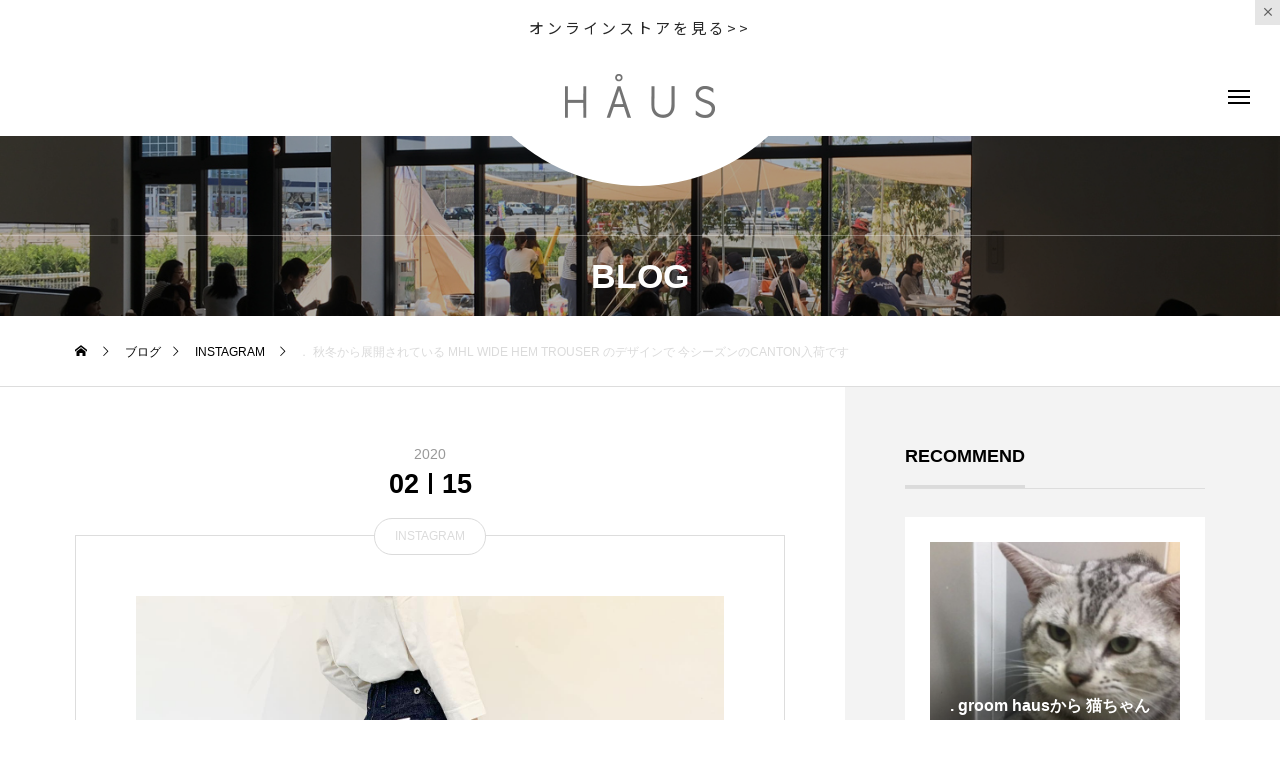

--- FILE ---
content_type: text/html; charset=UTF-8
request_url: https://haus.ne.jp/2020/02/15/%EF%BC%8E-%E7%A7%8B%E5%86%AC%E3%81%8B%E3%82%89%E5%B1%95%E9%96%8B%E3%81%95%E3%82%8C%E3%81%A6%E3%81%84%E3%82%8B-mhl-wide-hem-trouser-%E3%81%AE%E3%83%87%E3%82%B6%E3%82%A4%E3%83%B3%E3%81%A7-%E4%BB%8A/
body_size: 16905
content:
<!DOCTYPE html>
<html class="pc" lang="ja">
<head prefix="og: http://ogp.me/ns# fb: http://ogp.me/ns/fb#">
<meta charset="UTF-8">
<!--[if IE]><meta http-equiv="X-UA-Compatible" content="IE=edge"><![endif]-->
<meta name="viewport" content="width=device-width">
<title>． 秋冬から展開されている MHL WIDE HEM TROUSER のデザインで 今シーズンのCANTON入荷です | HAUS</title>
<meta name="description" content="．秋冬から展開されているMHL WIDE HEM TROUSERのデザインで今シーズンのCANTON入荷です。ヴィンテージのワークウエアからインスパイアされたトラウザーで名前の通り幅の広い見返し仕様の裾が特徴です。">
<link rel="pingback" href="https://haus.ne.jp/xmlrpc.php">
<meta name='robots' content='max-image-preview:large' />
<meta property="og:type" content="article">
<meta property="og:url" content="https://haus.ne.jp/2020/02/15/%EF%BC%8E-%E7%A7%8B%E5%86%AC%E3%81%8B%E3%82%89%E5%B1%95%E9%96%8B%E3%81%95%E3%82%8C%E3%81%A6%E3%81%84%E3%82%8B-mhl-wide-hem-trouser-%E3%81%AE%E3%83%87%E3%82%B6%E3%82%A4%E3%83%B3%E3%81%A7-%E4%BB%8A/">
<meta property="og:title" content="． 秋冬から展開されている MHL WIDE HEM TROUSER のデザインで 今シーズンのCANTON入荷です &#8211; HAUS">
<meta property="og:description" content="．秋冬から展開されているMHL WIDE HEM TROUSERのデザインで今シーズンのCANTON入荷です。ヴィンテージのワークウエアからインスパイアされたトラウザーで名前の通り幅の広い見返し仕様の裾が特徴です。">
<meta property="og:site_name" content="HAUS">
<meta property="og:image" content="https://haus.ne.jp/wp-content/uploads/2020/02/．-秋冬から展開されている-mhl-wide-hem-trouser-のデザインで-今シーズンのcant.jpg">
<meta property="og:image:secure_url" content="https://haus.ne.jp/wp-content/uploads/2020/02/．-秋冬から展開されている-mhl-wide-hem-trouser-のデザインで-今シーズンのcant.jpg"> 
<meta property="og:image:width" content="1440"> 
<meta property="og:image:height" content="1440">
<meta name="twitter:card" content="summary">
<meta name="twitter:title" content="． 秋冬から展開されている MHL WIDE HEM TROUSER のデザインで 今シーズンのCANTON入荷です &#8211; HAUS">
<meta property="twitter:description" content="．秋冬から展開されているMHL WIDE HEM TROUSERのデザインで今シーズンのCANTON入荷です。ヴィンテージのワークウエアからインスパイアされたトラウザーで名前の通り幅の広い見返し仕様の裾が特徴です。">
<meta name="twitter:image:src" content="https://haus.ne.jp/wp-content/uploads/2020/02/．-秋冬から展開されている-mhl-wide-hem-trouser-のデザインで-今シーズンのcant-500x500.jpg">
<link rel="alternate" type="application/rss+xml" title="HAUS &raquo; フィード" href="https://haus.ne.jp/feed/" />
<link rel="alternate" type="application/rss+xml" title="HAUS &raquo; コメントフィード" href="https://haus.ne.jp/comments/feed/" />
<link rel="alternate" type="application/rss+xml" title="HAUS &raquo; ． 秋冬から展開されている MHL WIDE HEM TROUSER のデザインで 今シーズンのCANTON入荷です のコメントのフィード" href="https://haus.ne.jp/2020/02/15/%ef%bc%8e-%e7%a7%8b%e5%86%ac%e3%81%8b%e3%82%89%e5%b1%95%e9%96%8b%e3%81%95%e3%82%8c%e3%81%a6%e3%81%84%e3%82%8b-mhl-wide-hem-trouser-%e3%81%ae%e3%83%87%e3%82%b6%e3%82%a4%e3%83%b3%e3%81%a7-%e4%bb%8a/feed/" />
<link rel='stylesheet' id='style-css' href='https://haus.ne.jp/wp-content/themes/tenjiku_tcd091/style.css?ver=1.1.2' type='text/css' media='all' />
<link rel='stylesheet' id='wp-block-library-css' href='https://haus.ne.jp/wp-includes/css/dist/block-library/style.min.css?ver=6.3.7' type='text/css' media='all' />
<style id='classic-theme-styles-inline-css' type='text/css'>
/*! This file is auto-generated */
.wp-block-button__link{color:#fff;background-color:#32373c;border-radius:9999px;box-shadow:none;text-decoration:none;padding:calc(.667em + 2px) calc(1.333em + 2px);font-size:1.125em}.wp-block-file__button{background:#32373c;color:#fff;text-decoration:none}
</style>
<style id='global-styles-inline-css' type='text/css'>
body{--wp--preset--color--black: #000000;--wp--preset--color--cyan-bluish-gray: #abb8c3;--wp--preset--color--white: #ffffff;--wp--preset--color--pale-pink: #f78da7;--wp--preset--color--vivid-red: #cf2e2e;--wp--preset--color--luminous-vivid-orange: #ff6900;--wp--preset--color--luminous-vivid-amber: #fcb900;--wp--preset--color--light-green-cyan: #7bdcb5;--wp--preset--color--vivid-green-cyan: #00d084;--wp--preset--color--pale-cyan-blue: #8ed1fc;--wp--preset--color--vivid-cyan-blue: #0693e3;--wp--preset--color--vivid-purple: #9b51e0;--wp--preset--gradient--vivid-cyan-blue-to-vivid-purple: linear-gradient(135deg,rgba(6,147,227,1) 0%,rgb(155,81,224) 100%);--wp--preset--gradient--light-green-cyan-to-vivid-green-cyan: linear-gradient(135deg,rgb(122,220,180) 0%,rgb(0,208,130) 100%);--wp--preset--gradient--luminous-vivid-amber-to-luminous-vivid-orange: linear-gradient(135deg,rgba(252,185,0,1) 0%,rgba(255,105,0,1) 100%);--wp--preset--gradient--luminous-vivid-orange-to-vivid-red: linear-gradient(135deg,rgba(255,105,0,1) 0%,rgb(207,46,46) 100%);--wp--preset--gradient--very-light-gray-to-cyan-bluish-gray: linear-gradient(135deg,rgb(238,238,238) 0%,rgb(169,184,195) 100%);--wp--preset--gradient--cool-to-warm-spectrum: linear-gradient(135deg,rgb(74,234,220) 0%,rgb(151,120,209) 20%,rgb(207,42,186) 40%,rgb(238,44,130) 60%,rgb(251,105,98) 80%,rgb(254,248,76) 100%);--wp--preset--gradient--blush-light-purple: linear-gradient(135deg,rgb(255,206,236) 0%,rgb(152,150,240) 100%);--wp--preset--gradient--blush-bordeaux: linear-gradient(135deg,rgb(254,205,165) 0%,rgb(254,45,45) 50%,rgb(107,0,62) 100%);--wp--preset--gradient--luminous-dusk: linear-gradient(135deg,rgb(255,203,112) 0%,rgb(199,81,192) 50%,rgb(65,88,208) 100%);--wp--preset--gradient--pale-ocean: linear-gradient(135deg,rgb(255,245,203) 0%,rgb(182,227,212) 50%,rgb(51,167,181) 100%);--wp--preset--gradient--electric-grass: linear-gradient(135deg,rgb(202,248,128) 0%,rgb(113,206,126) 100%);--wp--preset--gradient--midnight: linear-gradient(135deg,rgb(2,3,129) 0%,rgb(40,116,252) 100%);--wp--preset--font-size--small: 13px;--wp--preset--font-size--medium: 20px;--wp--preset--font-size--large: 36px;--wp--preset--font-size--x-large: 42px;--wp--preset--spacing--20: 0.44rem;--wp--preset--spacing--30: 0.67rem;--wp--preset--spacing--40: 1rem;--wp--preset--spacing--50: 1.5rem;--wp--preset--spacing--60: 2.25rem;--wp--preset--spacing--70: 3.38rem;--wp--preset--spacing--80: 5.06rem;--wp--preset--shadow--natural: 6px 6px 9px rgba(0, 0, 0, 0.2);--wp--preset--shadow--deep: 12px 12px 50px rgba(0, 0, 0, 0.4);--wp--preset--shadow--sharp: 6px 6px 0px rgba(0, 0, 0, 0.2);--wp--preset--shadow--outlined: 6px 6px 0px -3px rgba(255, 255, 255, 1), 6px 6px rgba(0, 0, 0, 1);--wp--preset--shadow--crisp: 6px 6px 0px rgba(0, 0, 0, 1);}:where(.is-layout-flex){gap: 0.5em;}:where(.is-layout-grid){gap: 0.5em;}body .is-layout-flow > .alignleft{float: left;margin-inline-start: 0;margin-inline-end: 2em;}body .is-layout-flow > .alignright{float: right;margin-inline-start: 2em;margin-inline-end: 0;}body .is-layout-flow > .aligncenter{margin-left: auto !important;margin-right: auto !important;}body .is-layout-constrained > .alignleft{float: left;margin-inline-start: 0;margin-inline-end: 2em;}body .is-layout-constrained > .alignright{float: right;margin-inline-start: 2em;margin-inline-end: 0;}body .is-layout-constrained > .aligncenter{margin-left: auto !important;margin-right: auto !important;}body .is-layout-constrained > :where(:not(.alignleft):not(.alignright):not(.alignfull)){max-width: var(--wp--style--global--content-size);margin-left: auto !important;margin-right: auto !important;}body .is-layout-constrained > .alignwide{max-width: var(--wp--style--global--wide-size);}body .is-layout-flex{display: flex;}body .is-layout-flex{flex-wrap: wrap;align-items: center;}body .is-layout-flex > *{margin: 0;}body .is-layout-grid{display: grid;}body .is-layout-grid > *{margin: 0;}:where(.wp-block-columns.is-layout-flex){gap: 2em;}:where(.wp-block-columns.is-layout-grid){gap: 2em;}:where(.wp-block-post-template.is-layout-flex){gap: 1.25em;}:where(.wp-block-post-template.is-layout-grid){gap: 1.25em;}.has-black-color{color: var(--wp--preset--color--black) !important;}.has-cyan-bluish-gray-color{color: var(--wp--preset--color--cyan-bluish-gray) !important;}.has-white-color{color: var(--wp--preset--color--white) !important;}.has-pale-pink-color{color: var(--wp--preset--color--pale-pink) !important;}.has-vivid-red-color{color: var(--wp--preset--color--vivid-red) !important;}.has-luminous-vivid-orange-color{color: var(--wp--preset--color--luminous-vivid-orange) !important;}.has-luminous-vivid-amber-color{color: var(--wp--preset--color--luminous-vivid-amber) !important;}.has-light-green-cyan-color{color: var(--wp--preset--color--light-green-cyan) !important;}.has-vivid-green-cyan-color{color: var(--wp--preset--color--vivid-green-cyan) !important;}.has-pale-cyan-blue-color{color: var(--wp--preset--color--pale-cyan-blue) !important;}.has-vivid-cyan-blue-color{color: var(--wp--preset--color--vivid-cyan-blue) !important;}.has-vivid-purple-color{color: var(--wp--preset--color--vivid-purple) !important;}.has-black-background-color{background-color: var(--wp--preset--color--black) !important;}.has-cyan-bluish-gray-background-color{background-color: var(--wp--preset--color--cyan-bluish-gray) !important;}.has-white-background-color{background-color: var(--wp--preset--color--white) !important;}.has-pale-pink-background-color{background-color: var(--wp--preset--color--pale-pink) !important;}.has-vivid-red-background-color{background-color: var(--wp--preset--color--vivid-red) !important;}.has-luminous-vivid-orange-background-color{background-color: var(--wp--preset--color--luminous-vivid-orange) !important;}.has-luminous-vivid-amber-background-color{background-color: var(--wp--preset--color--luminous-vivid-amber) !important;}.has-light-green-cyan-background-color{background-color: var(--wp--preset--color--light-green-cyan) !important;}.has-vivid-green-cyan-background-color{background-color: var(--wp--preset--color--vivid-green-cyan) !important;}.has-pale-cyan-blue-background-color{background-color: var(--wp--preset--color--pale-cyan-blue) !important;}.has-vivid-cyan-blue-background-color{background-color: var(--wp--preset--color--vivid-cyan-blue) !important;}.has-vivid-purple-background-color{background-color: var(--wp--preset--color--vivid-purple) !important;}.has-black-border-color{border-color: var(--wp--preset--color--black) !important;}.has-cyan-bluish-gray-border-color{border-color: var(--wp--preset--color--cyan-bluish-gray) !important;}.has-white-border-color{border-color: var(--wp--preset--color--white) !important;}.has-pale-pink-border-color{border-color: var(--wp--preset--color--pale-pink) !important;}.has-vivid-red-border-color{border-color: var(--wp--preset--color--vivid-red) !important;}.has-luminous-vivid-orange-border-color{border-color: var(--wp--preset--color--luminous-vivid-orange) !important;}.has-luminous-vivid-amber-border-color{border-color: var(--wp--preset--color--luminous-vivid-amber) !important;}.has-light-green-cyan-border-color{border-color: var(--wp--preset--color--light-green-cyan) !important;}.has-vivid-green-cyan-border-color{border-color: var(--wp--preset--color--vivid-green-cyan) !important;}.has-pale-cyan-blue-border-color{border-color: var(--wp--preset--color--pale-cyan-blue) !important;}.has-vivid-cyan-blue-border-color{border-color: var(--wp--preset--color--vivid-cyan-blue) !important;}.has-vivid-purple-border-color{border-color: var(--wp--preset--color--vivid-purple) !important;}.has-vivid-cyan-blue-to-vivid-purple-gradient-background{background: var(--wp--preset--gradient--vivid-cyan-blue-to-vivid-purple) !important;}.has-light-green-cyan-to-vivid-green-cyan-gradient-background{background: var(--wp--preset--gradient--light-green-cyan-to-vivid-green-cyan) !important;}.has-luminous-vivid-amber-to-luminous-vivid-orange-gradient-background{background: var(--wp--preset--gradient--luminous-vivid-amber-to-luminous-vivid-orange) !important;}.has-luminous-vivid-orange-to-vivid-red-gradient-background{background: var(--wp--preset--gradient--luminous-vivid-orange-to-vivid-red) !important;}.has-very-light-gray-to-cyan-bluish-gray-gradient-background{background: var(--wp--preset--gradient--very-light-gray-to-cyan-bluish-gray) !important;}.has-cool-to-warm-spectrum-gradient-background{background: var(--wp--preset--gradient--cool-to-warm-spectrum) !important;}.has-blush-light-purple-gradient-background{background: var(--wp--preset--gradient--blush-light-purple) !important;}.has-blush-bordeaux-gradient-background{background: var(--wp--preset--gradient--blush-bordeaux) !important;}.has-luminous-dusk-gradient-background{background: var(--wp--preset--gradient--luminous-dusk) !important;}.has-pale-ocean-gradient-background{background: var(--wp--preset--gradient--pale-ocean) !important;}.has-electric-grass-gradient-background{background: var(--wp--preset--gradient--electric-grass) !important;}.has-midnight-gradient-background{background: var(--wp--preset--gradient--midnight) !important;}.has-small-font-size{font-size: var(--wp--preset--font-size--small) !important;}.has-medium-font-size{font-size: var(--wp--preset--font-size--medium) !important;}.has-large-font-size{font-size: var(--wp--preset--font-size--large) !important;}.has-x-large-font-size{font-size: var(--wp--preset--font-size--x-large) !important;}
.wp-block-navigation a:where(:not(.wp-element-button)){color: inherit;}
:where(.wp-block-post-template.is-layout-flex){gap: 1.25em;}:where(.wp-block-post-template.is-layout-grid){gap: 1.25em;}
:where(.wp-block-columns.is-layout-flex){gap: 2em;}:where(.wp-block-columns.is-layout-grid){gap: 2em;}
.wp-block-pullquote{font-size: 1.5em;line-height: 1.6;}
</style>
<link rel='stylesheet' id='owl-carousel-css' href='https://haus.ne.jp/wp-content/themes/tenjiku_tcd091/js/owl.carousel.min.css?ver=2.3.4' type='text/css' media='all' />
<script type='text/javascript' src='https://haus.ne.jp/wp-includes/js/jquery/jquery.min.js?ver=3.7.0' id='jquery-core-js'></script>
<script type='text/javascript' src='https://haus.ne.jp/wp-includes/js/jquery/jquery-migrate.min.js?ver=3.4.1' id='jquery-migrate-js'></script>
<link rel="https://api.w.org/" href="https://haus.ne.jp/wp-json/" /><link rel="alternate" type="application/json" href="https://haus.ne.jp/wp-json/wp/v2/posts/14734" /><link rel="canonical" href="https://haus.ne.jp/2020/02/15/%ef%bc%8e-%e7%a7%8b%e5%86%ac%e3%81%8b%e3%82%89%e5%b1%95%e9%96%8b%e3%81%95%e3%82%8c%e3%81%a6%e3%81%84%e3%82%8b-mhl-wide-hem-trouser-%e3%81%ae%e3%83%87%e3%82%b6%e3%82%a4%e3%83%b3%e3%81%a7-%e4%bb%8a/" />
<link rel='shortlink' href='https://haus.ne.jp/?p=14734' />
<link rel="alternate" type="application/json+oembed" href="https://haus.ne.jp/wp-json/oembed/1.0/embed?url=https%3A%2F%2Fhaus.ne.jp%2F2020%2F02%2F15%2F%25ef%25bc%258e-%25e7%25a7%258b%25e5%2586%25ac%25e3%2581%258b%25e3%2582%2589%25e5%25b1%2595%25e9%2596%258b%25e3%2581%2595%25e3%2582%258c%25e3%2581%25a6%25e3%2581%2584%25e3%2582%258b-mhl-wide-hem-trouser-%25e3%2581%25ae%25e3%2583%2587%25e3%2582%25b6%25e3%2582%25a4%25e3%2583%25b3%25e3%2581%25a7-%25e4%25bb%258a%2F" />
<link rel="alternate" type="text/xml+oembed" href="https://haus.ne.jp/wp-json/oembed/1.0/embed?url=https%3A%2F%2Fhaus.ne.jp%2F2020%2F02%2F15%2F%25ef%25bc%258e-%25e7%25a7%258b%25e5%2586%25ac%25e3%2581%258b%25e3%2582%2589%25e5%25b1%2595%25e9%2596%258b%25e3%2581%2595%25e3%2582%258c%25e3%2581%25a6%25e3%2581%2584%25e3%2582%258b-mhl-wide-hem-trouser-%25e3%2581%25ae%25e3%2583%2587%25e3%2582%25b6%25e3%2582%25a4%25e3%2583%25b3%25e3%2581%25a7-%25e4%25bb%258a%2F&#038;format=xml" />
	<link rel="preconnect" href="https://fonts.googleapis.com">
	<link rel="preconnect" href="https://fonts.gstatic.com">
	<link href='https://fonts.googleapis.com/css2?display=swap&family=Noto+Sans+JP&family=Carme' rel='stylesheet'>
<link rel="stylesheet" href="https://haus.ne.jp/wp-content/themes/tenjiku_tcd091/css/design-plus.css?ver=1.1.2">
<link rel="stylesheet" href="https://haus.ne.jp/wp-content/themes/tenjiku_tcd091/css/sns-botton.css?ver=1.1.2">
<link rel="stylesheet" media="screen and (max-width:1201px)" href="https://haus.ne.jp/wp-content/themes/tenjiku_tcd091/css/responsive.css?ver=1.1.2">
<link rel="stylesheet" media="screen and (max-width:1201px)" href="https://haus.ne.jp/wp-content/themes/tenjiku_tcd091/css/footer-bar.css?ver=1.1.2">

<script src="https://haus.ne.jp/wp-content/themes/tenjiku_tcd091/js/jquery.easing.1.4.js?ver=1.1.2"></script>
<script src="https://haus.ne.jp/wp-content/themes/tenjiku_tcd091/js/jscript.js?ver=1.1.2"></script>
<script src="https://haus.ne.jp/wp-content/themes/tenjiku_tcd091/js/jquery.cookie.min.js?ver=1.1.2"></script>
<script src="https://haus.ne.jp/wp-content/themes/tenjiku_tcd091/js/comment.js?ver=1.1.2"></script>
<script src="https://haus.ne.jp/wp-content/themes/tenjiku_tcd091/js/parallax.js?ver=1.1.2"></script>

<link rel="stylesheet" href="https://haus.ne.jp/wp-content/themes/tenjiku_tcd091/js/simplebar.css?ver=1.1.2">
<script src="https://haus.ne.jp/wp-content/themes/tenjiku_tcd091/js/simplebar.min.js?ver=1.1.2"></script>


<script src="https://haus.ne.jp/wp-content/themes/tenjiku_tcd091/js/header_fix.js?ver=1.1.2"></script>

<script type="text/javascript">
jQuery(document).ready(function($){
  if ($.cookie('close_header_message') == 'on') {
    $('#header_message').hide();
  }
  $('#close_header_message').click(function() {
    $('#header_message').hide();
    $.cookie('close_header_message', 'on', {
      path:'/'
    });
  });
});
</script>

<style type="text/css">
body { font-size:14px; }
.common_headline { font-size:34px !important; }
@media screen and (max-width:750px) {
  body { font-size:14px; }
  .common_headline { font-size:22px !important; }
}
body, input, textarea { font-family: Arial, "Hiragino Sans", "ヒラギノ角ゴ ProN", "Hiragino Kaku Gothic ProN", "游ゴシック", YuGothic, "メイリオ", Meiryo, sans-serif; }

.rich_font, .p-vertical { font-family: "Times New Roman" , "游明朝" , "Yu Mincho" , "游明朝体" , "YuMincho" , "ヒラギノ明朝 Pro W3" , "Hiragino Mincho Pro" , "HiraMinProN-W3" , "HGS明朝E" , "ＭＳ Ｐ明朝" , "MS PMincho" , serif; font-weight:600; }

.rich_font_type1 { font-family: Arial, "ヒラギノ角ゴ ProN W3", "Hiragino Kaku Gothic ProN", "メイリオ", Meiryo, sans-serif; font-weight:600; }
.rich_font_type2 { font-family: Arial, "Hiragino Sans", "ヒラギノ角ゴ ProN", "Hiragino Kaku Gothic ProN", "游ゴシック", YuGothic, "メイリオ", Meiryo, sans-serif; font-weight:600; }
.rich_font_type3 { font-family: "Times New Roman" , "游明朝" , "Yu Mincho" , "游明朝体" , "YuMincho" , "ヒラギノ明朝 Pro W3" , "Hiragino Mincho Pro" , "HiraMinProN-W3" , "HGS明朝E" , "ＭＳ Ｐ明朝" , "MS PMincho" , serif; font-weight:600; }

.headline_icon { width:35px; height:35px; }
@media screen and (max-width:750px) {
  .headline_icon { width:26.25px; height:26.25px; }
}
#header_logo .logo_text { font-size:32px; }
#footer_logo .logo_text { font-size:28px; }
@media screen and (max-width:1201px) {
  #header_logo .logo_text { font-size:24px; }
  #footer_logo .logo_text { font-size:18px; }
}
#header_message { background:#ffffff; color:#5e5e5e; }
#close_header_message:before { color:#5e5e5e; }
#header_message a { color:#262626; }
#header_message a:hover { color:#77654b; }
#drawer_menu { background:#000000; }
#drawer_menu_content a, #drawer_menu .close_button:before, #drawer_menu_sns.color_type1 a:before, #drawer_menu_search .button_area:before { color:#ffffff; }
#drawer_menu .menu li.non_active a, #drawer_menu .menu li.menu-item-has-children.non_active > a > span:after { color:#ffffff !important; }
#drawer_menu .overlay { background-color:rgba(0,0,0,0.2); }
#footer_carousel .title { font-size:16px; }
#footer_info p { font-size:16px; }
#copyright { color:#ffffff; background:#000000; }
@media screen and (max-width:750px) {
  #footer_carousel .title { font-size:14px; }
  #footer_info p { font-size:14px; }
}
.author_profile .avatar_area img, .animate_image img, .animate_background .image {
  width:100%; height:auto; will-change:transform;
  -webkit-transition: transform  0.5s ease;
  transition: transform  0.5s ease;
}
.author_profile a.avatar:hover img, .animate_image:hover img, .animate_background:hover .image {
  -webkit-transform: scale(1.1);
  transform: scale(1.1);
}


a { color:#000; }

#return_top a, #comment_tab li.active a, .widget_tab_post_list_button div, #index_news_ticker .line, #wp-calendar tbody a
  { background-color:#dbdbdb; }

.owl-carousel .owl-nav .owl-prev, .owl-carousel .owl-nav .owl-next
  { background-color:#dbdbdb !important; }

.widget_headline span, #related_post .category, #blog_list .category, #post_title .category, .gallery_category_sort_button li.active a, #gallery_single_title_area .category
  { border-color:#dbdbdb; }

#related_post .category, #bread_crumb li.last, #blog_list .category, #post_title .category, #drawer_menu .menu li.current-menu-item a, #drawer_menu .menu li.current-menu-ancestor a, #drawer_menu .menu li.current-menu-item.menu-item-has-children > a > .button:after,
  .gallery_category_sort_button li.active a, #gallery_single_title_area .category, #index_news_ticker .entry-date
    { color:#dbdbdb; }

#p_readmore .button:hover, .c-pw__btn:hover, #comment_tab li a:hover, #submit_comment:hover, #cancel_comment_reply a:hover, #wp-calendar #prev a:hover, #wp-calendar #next a:hover, #wp-calendar td a:hover, #comment_tab li a:hover, #return_top a:hover,
  .widget_tab_post_list_button div:hover, .tcdw_tag_list_widget ol a:hover, .widget_tag_cloud .tagcloud a:hover, #wp-calendar tbody a:hover
    { background-color:#e5d1b5; }

.owl-carousel .owl-nav .owl-prev:hover, .owl-carousel .owl-nav .owl-next:hover
  { background-color:#e5d1b5 !important; }

.page_navi a:hover, #post_pagination a:hover, #comment_textarea textarea:focus, .c-pw__box-input:focus, #related_post .category:hover, #blog_list .category:hover, #post_title .category:hover, #gallery_single_title_area .category:hover
  { border-color:#e5d1b5; }

#related_post .category:hover, #blog_list .category:hover, #post_title .category:hover, #drawer_menu a:hover, #drawer_menu .close_button:hover:before, #drawer_menu_search .button_area:hover:before,
  #drawer_menu .menu > ul > li.active > a, #gallery_single_title_area .category:hover
    { color:#e5d1b5; }

#drawer_menu .menu ul ul a:hover,  #drawer_menu .menu li > a:hover > span:after, #drawer_menu .menu li.active > a > .button:after
  { color:#e5d1b5 !important; }

a:hover, #mega_category .title a:hover, #mega_category a:hover .name, #header_slider .post_item .title a:hover, #footer_top a:hover, #footer_social_link li a:hover:before, #next_prev_post a:hover,
  .cb_category_post .title a:hover, .cb_trend .post_list.type2 .name:hover, #header_content_post_list .item .title a:hover, #header_content_post_list .item .name:hover,
    .tcdw_search_box_widget .search_area .search_button:hover:before, #single_author_title_area .author_link li a:hover:before, .author_profile a:hover, #post_meta_bottom a:hover, .cardlink_title a:hover,
      .comment a:hover, .comment_form_wrapper a:hover, #mega_menu_mobile_global_menu li a:hover, #tcd_toc.styled .toc_link:hover, .tcd_toc_widget.no_underline .toc_widget_wrap.styled .toc_link:hover, .rank_headline .headline:hover
        { color:#77654b; }
.post_content a, .widget_block a, .textwidget a { color:#b2b2b2; }
.post_content a:hover, .widget_block a:hover, .textwidget a:hover { color:#77654b; }
.design_button {
  color:#000000 !important;
  border-color:rgba(0,0,0,0.9);
}
.design_button:hover, .design_button:focus {
  color:#ffffff !important;
  border-color:rgba(0,0,0,0.9);
}
.design_button.animation_type1:hover { background:#636363; }
.design_button:before { background:#636363; }
p{background-color:#ffffff00!important;
}
p.price{background-color:#ffffff!important;
}
p.sub_title{color:#ffffff;
}
h1.title.rich_font_type2.entry-title{
  overflow: hidden;
  display: -webkit-box;
  -webkit-box-orient: vertical;
  -webkit-line-clamp: 2; /* 任意の行数を指定 */
}#container h2.styled_h2 {
  font-size:28px !important; text-align:center !important; color:#000000;   border-top:0px solid #dddddd;
  border-bottom:0px solid #dddddd;
  border-left:0px solid #dddddd;
  border-right:0px solid #dddddd;
  padding:0px 0px 0px 0px !important;
  margin:0px 0px 35px !important;
}
.styled_h3 {
  font-size:26px !important; text-align:left; color:#000000;   border-top:0px solid #dddddd;
  border-bottom:0px solid #dddddd;
  border-left:2px solid #000000;
  border-right:0px solid #dddddd;
  padding:10px 0px 8px 18px !important;
  margin:0px 0px 35px !important;
}
.styled_h4 {
  font-size:22px !important; text-align:left; color:#000000;   border-top:0px solid #dddddd;
  border-bottom:1px solid #dddddd;
  border-left:0px solid #dddddd;
  border-right:0px solid #dddddd;
  padding:0px 0px 12px 0px !important;
  margin:0px 0px 18px !important;
}
.styled_h5 {
  font-size:20px !important; text-align:left; color:#000000;   border-top:0px solid #dddddd;
  border-bottom:1px solid #dddddd;
  border-left:0px solid #dddddd;
  border-right:0px solid #dddddd;
  padding:3px 0px 3px 24px !important;
  margin:0px 0px 30px !important;
}
@media screen and (max-width:750px) {
  .styled_h2 { font-size:22px !important; margin:0px 0px 20px !important; }
  .styled_h3 { font-size:20px !important; margin:0px 0px 20px !important; }
  .styled_h4 { font-size:18px !important; margin:0px 0px 20px !important; }
  .styled_h5 { font-size:16px !important; margin:0px 0px 20px !important; }
}
.q_custom_button1 {
  color:#ffffff !important;
  border-color:rgba(83,83,83,1);
}
.q_custom_button1.animation_type1 { background:#535353; }
.q_custom_button1:hover, .q_custom_button1:focus {
  color:#ffffff !important;
  border-color:rgba(125,125,125,1);
}
.q_custom_button1.animation_type1:hover { background:#7d7d7d; }
.q_custom_button1:before { background:#7d7d7d; }
.q_custom_button2 {
  color:#ffffff !important;
  border-color:rgba(83,83,83,1);
}
.q_custom_button2.animation_type1 { background:#535353; }
.q_custom_button2:hover, .q_custom_button2:focus {
  color:#ffffff !important;
  border-color:rgba(125,125,125,1);
}
.q_custom_button2.animation_type1:hover { background:#7d7d7d; }
.q_custom_button2:before { background:#7d7d7d; }
.design_button_quick_tag_ver { margin-bottom:50px; }
@media screen and (max-width:750px) {
  .design_button_quick_tag_ver { margin-bottom:25px; }
}
.design_button {
  display:inline-block;
  color:#000000 !important;
  border-color:rgba(0,0,0,0.9);
}
.design_button:hover, .design_button:focus {
  color:#ffffff !important;
  border-color:rgba(0,0,0,0.9);
}
.design_button.animation_type1:hover { background:#636363; }
.design_button:before { background:#636363; }
.speech_balloon_left1 .speach_balloon_text { background-color: #ffdfdf; border-color: #ffdfdf; color: #000000 }
.speech_balloon_left1 .speach_balloon_text::before { border-right-color: #ffdfdf }
.speech_balloon_left1 .speach_balloon_text::after { border-right-color: #ffdfdf }
.speech_balloon_left2 .speach_balloon_text { background-color: #ffffff; border-color: #ff5353; color: #000000 }
.speech_balloon_left2 .speach_balloon_text::before { border-right-color: #ff5353 }
.speech_balloon_left2 .speach_balloon_text::after { border-right-color: #ffffff }
.speech_balloon_right1 .speach_balloon_text { background-color: #ccf4ff; border-color: #ccf4ff; color: #000000 }
.speech_balloon_right1 .speach_balloon_text::before { border-left-color: #ccf4ff }
.speech_balloon_right1 .speach_balloon_text::after { border-left-color: #ccf4ff }
.speech_balloon_right2 .speach_balloon_text { background-color: #ffffff; border-color: #0789b5; color: #000000 }
.speech_balloon_right2 .speach_balloon_text::before { border-left-color: #0789b5 }
.speech_balloon_right2 .speach_balloon_text::after { border-left-color: #ffffff }
.qt_google_map .pb_googlemap_custom-overlay-inner { background:#000000; color:#ffffff; }
.qt_google_map .pb_googlemap_custom-overlay-inner::after { border-color:#000000 transparent transparent transparent; }
.q_icon_headline { text-align:center; margin-bottom:90px; }
.q_icon_headline img { display:block; margin:0 auto 40px; }
.q_icon_headline .catch { font-size:34px; line-height:1.5; margin-top:-5px; }
.q_icon_headline .catch + p { margin-top:20px; }
.q_icon_headline p { font-size:18px; line-height:2.4; font-family: Arial, "Hiragino Sans", "ヒラギノ角ゴ ProN", "Hiragino Kaku Gothic ProN", "游ゴシック", YuGothic, "メイリオ", Meiryo, sans-serif; }
.q_icon_headline p:last-of-type { margin-bottom:0 !important; }
@media screen and (max-width:750px) {
  .q_icon_headline { margin-bottom:35px; }
  .q_icon_headline img { margin:0 auto 30px; }
  .q_icon_headline .catch { font-size:22px; }
  .q_icon_headline .catch + p { margin-top:17px; }
  .q_icon_headline p { font-size:14px; line-height:2; }
}
</style>

<style id="current-page-style" type="text/css">
#post_title .title { font-size:28px; }
#related_post .title { font-size:16px; }
@media screen and (max-width:750px) {
  #post_title .title { font-size:18px; }
  #related_post .title { font-size:16px; }
}
#page_header .overlay { background-color:rgba(0,0,0,0.3); }
#site_loader_overlay { opacity:1; position:relative; overflow:hidden; }
body.end_loading #site_loader_overlay {
  -webkit-transform: translate3d(0, -100%, 0); transform: translate3d(0, -100%, 0);
  transition: transform 1.0s cubic-bezier(0.22, 1, 0.36, 1) 1.0s;
}
body.no_loading_animation.end_loading #site_loader_overlay, body.show_non_bg_image_loading_screen.end_loading #site_loader_overlay {
  opacity:0; pointer-events:none;
  -webkit-transform: translate3d(0, 0%, 0); transform: translate3d(0, 0%, 0);
  -webkit-transition: opacity 0.9s ease 0s; transition:opacity 0.9s ease 0s;
}

#site_loader_overlay:before {
  content:''; display:block; position:absolute; top:0px; left:0px; background:#fff; z-index:9999; width:100%; height:100%;
  -webkit-transform: translate3d(0, 0%, 0); transform: translate3d(0, 0%, 0);
  transition: transform 1.0s cubic-bezier(0.22, 1, 0.36, 1) 0.7s;
}
#site_loader_overlay.animate:before { -webkit-transform: translate3d(0, 100%, 0); transform: translate3d(0, 100%, 0); }
body.end_loading #site_loader_overlay.animate:before { display:none; }
body.no_loading_animation #site_loader_overlay:before, body.show_non_bg_image_loading_screen #site_loader_overlay:before { display:none; }

#site_loader_overlay .overlay { width:100%; height:100%; z-index:2; position:absolute; top:0px; left:0px; background-color:rgba(0,0,0,0.3); }
#site_loader_overlay .bg_image { width:100%; height:100%; z-index:1; position:absolute; top:0px; left:0px; -webkit-transform: translate3d(0, 0%, 0); transform: translate3d(0, 0%, 0); }
#site_loader_overlay .bg_image.mobile { display:none; }
body.end_loading #site_loader_overlay .bg_image {
  -webkit-transform: translate3d(0, 100%, 0); transform: translate3d(0, 100%, 0);
  transition: transform 1.0s cubic-bezier(0.22, 1, 0.36, 1) 1.0s;
}
@media screen and (max-width:750px) {
  #site_loader_overlay .bg_image.pc { display:none; }
  #site_loader_overlay .bg_image.mobile { display:block; }
}

#site_loader_logo_inner .message { font-size:14px; color:#000000; }
#site_loader_logo_inner i { background:#000000; }
@media screen and (max-width:750px) {
  #site_loader_logo_inner .message { font-size:14px; }
  }
</style>

<script type="text/javascript">
jQuery(document).ready(function($){
  if( $('.post_slider_widget').length ){
    $('.post_slider_widget .post_slider').slick({
      infinite: true,
      dots: true,
      arrows: false,
      slidesToShow: 1,
      slidesToScroll: 1,
      adaptiveHeight: false,
      pauseOnHover: false,
      autoplay: true,
      fade: false,
      easing: 'easeOutExpo',
      speed: 700,
      autoplaySpeed: 5000,
    });
    function resize_slick_item(){
      var widget_width = $('.post_slider_widget').width();
      $('.post_slider_widget .post_slider').css('height', widget_width);
      $('.post_slider_widget .item').css('height', widget_width - 50);
      $('.post_slider_widget .item a').css('height', widget_width - 50);
    }
    $('.post_slider_widget .post_slider').on('init', function(){
      resize_slick_item();
    });
    $('.post_slider_widget .post_slider').on('setPosition', function(){
      resize_slick_item();
    });
  }
});
</script>

<link rel="icon" href="https://haus.ne.jp/wp-content/uploads/2017/07/アセット-59-8-2.png" sizes="32x32" />
<link rel="icon" href="https://haus.ne.jp/wp-content/uploads/2017/07/アセット-59-8-2.png" sizes="192x192" />
<link rel="apple-touch-icon" href="https://haus.ne.jp/wp-content/uploads/2017/07/アセット-59-8-2.png" />
<meta name="msapplication-TileImage" content="https://haus.ne.jp/wp-content/uploads/2017/07/アセット-59-8-2.png" />
	<style id="egf-frontend-styles" type="text/css">
		p {background-color: #ffffff;color: #4d4d4d;font-family: 'Noto Sans JP', sans-serif;font-size: 15px;font-style: normal;font-weight: 400;letter-spacing: 3px;line-height: 1.7;text-decoration: none;} h1 {} h2 {font-family: 'Carme', sans-serif;font-style: normal;font-weight: 400;} h3 {} h4 {} h5 {} h6 {} 	</style>
	</head>
<body id="body" class="post-template-default single single-post postid-14734 single-format-standard no_loading_animation">


<div id="header_message" class="type1 show_close_button" >
 <div class="post_content clearfix">
  <p style="text-align: center"><a href="https://net-store.haus.ne.jp">オンラインストアを見る&gt;&gt;</a></p>
 </div>
 <div id="close_header_message"></div>
</div>

<header id="header" class="page_header_animate_item">
 <div id="header_logo">
  <p class="logo">
 <a href="https://haus.ne.jp/" title="HAUS">
    <img class="logo_image pc" src="https://haus.ne.jp/wp-content/uploads/2023/02/アセット-1-1.png?1769819850" alt="HAUS" title="HAUS" width="150" height="44" />
      <img class="logo_image mobile" src="https://haus.ne.jp/wp-content/uploads/2023/02/アセット-1.png?1769819850" alt="HAUS" title="HAUS" width="75" height="22" />
       </a>
</p>

 </div>
 <a id="drawer_menu_button" href="#"><span></span><span></span><span></span></a>
 <div id="header_circle"></div>
</header>

<div id="container" class="no_loading_screen">

 
<div id="page_header" class="small">

  <div class="headline_area animate_item">
  <h2 class="headline common_headline rich_font_type2">BLOG</h2>
 </div>
 
  <div class="overlay"></div>
 
  <div class="bg_image" style="background:url(https://haus.ne.jp/wp-content/uploads/2023/02/THENET-4537.jpg) no-repeat center top; background-size:cover;"></div>
 
</div>

<div id="bread_crumb">
 <ul class="clearfix" itemscope itemtype="http://schema.org/BreadcrumbList">
  <li itemprop="itemListElement" itemscope itemtype="http://schema.org/ListItem" class="home"><a itemprop="item" href="https://haus.ne.jp/"><span itemprop="name">ホーム</span></a><meta itemprop="position" content="1"></li>
 <li itemprop="itemListElement" itemscope itemtype="http://schema.org/ListItem"><a itemprop="item" href="https://haus.ne.jp/blog/"><span itemprop="name">ブログ</span></a><meta itemprop="position" content="2"></li>
  <li class="category" itemprop="itemListElement" itemscope itemtype="http://schema.org/ListItem">
    <a itemprop="item" href="https://haus.ne.jp/category/instagram/"><span itemprop="name">INSTAGRAM</span></a>
    <meta itemprop="position" content="3">
 </li>
  <li class="last" itemprop="itemListElement" itemscope itemtype="http://schema.org/ListItem"><span itemprop="name">． 秋冬から展開されている MHL WIDE HEM TROUSER のデザインで 今シーズンのCANTON入荷です</span><meta itemprop="position" content="4"></li>
  </ul>
</div>
<div id="main_contents">

 <div id="main_col">

 
  <article id="article">

   
   <div id="post_title">
        <div class="date_area">
     <time class="year">2020</time>
     <time class="entry-date published" datetime="2020-12-06T17:41:16+09:00"><span class="month">02</span><span class="line"></span><span class="date">15</span></time>
    </div>
            <a class="category" href="https://haus.ne.jp/category/instagram/">INSTAGRAM</a>
            <div id="post_image_wrap">
     <div class="image_wrap">
      <div class="image" style="background:url(https://haus.ne.jp/wp-content/uploads/2020/02/．-秋冬から展開されている-mhl-wide-hem-trouser-のデザインで-今シーズンのcant.jpg) no-repeat center center; background-size:cover;"></div>
     </div>
    </div>
        <h1 class="title rich_font_type2 entry-title">． 秋冬から展開されている MHL WIDE HEM TROUSER のデザインで 今シーズンのCANTON入荷です</h1>
   </div>

      <div class="single_share clearfix" id="single_share_top">
    <div class="share-type2 share-top">
 
	<div class="sns mt10">
		<ul class="type2 clearfix">
			<li class="twitter">
				<a href="http://twitter.com/share?text=%EF%BC%8E+%E7%A7%8B%E5%86%AC%E3%81%8B%E3%82%89%E5%B1%95%E9%96%8B%E3%81%95%E3%82%8C%E3%81%A6%E3%81%84%E3%82%8B+MHL+WIDE+HEM+TROUSER+%E3%81%AE%E3%83%87%E3%82%B6%E3%82%A4%E3%83%B3%E3%81%A7+%E4%BB%8A%E3%82%B7%E3%83%BC%E3%82%BA%E3%83%B3%E3%81%AECANTON%E5%85%A5%E8%8D%B7%E3%81%A7%E3%81%99&url=https%3A%2F%2Fhaus.ne.jp%2F2020%2F02%2F15%2F%25ef%25bc%258e-%25e7%25a7%258b%25e5%2586%25ac%25e3%2581%258b%25e3%2582%2589%25e5%25b1%2595%25e9%2596%258b%25e3%2581%2595%25e3%2582%258c%25e3%2581%25a6%25e3%2581%2584%25e3%2582%258b-mhl-wide-hem-trouser-%25e3%2581%25ae%25e3%2583%2587%25e3%2582%25b6%25e3%2582%25a4%25e3%2583%25b3%25e3%2581%25a7-%25e4%25bb%258a%2F&via=&tw_p=tweetbutton&related=" onclick="javascript:window.open(this.href, '', 'menubar=no,toolbar=no,resizable=yes,scrollbars=yes,height=400,width=600');return false;"><i class="icon-twitter"></i><span class="ttl">Tweet</span><span class="share-count"></span></a>
			</li>
			<li class="facebook">
				<a href="//www.facebook.com/sharer/sharer.php?u=https://haus.ne.jp/2020/02/15/%ef%bc%8e-%e7%a7%8b%e5%86%ac%e3%81%8b%e3%82%89%e5%b1%95%e9%96%8b%e3%81%95%e3%82%8c%e3%81%a6%e3%81%84%e3%82%8b-mhl-wide-hem-trouser-%e3%81%ae%e3%83%87%e3%82%b6%e3%82%a4%e3%83%b3%e3%81%a7-%e4%bb%8a/&amp;t=%EF%BC%8E+%E7%A7%8B%E5%86%AC%E3%81%8B%E3%82%89%E5%B1%95%E9%96%8B%E3%81%95%E3%82%8C%E3%81%A6%E3%81%84%E3%82%8B+MHL+WIDE+HEM+TROUSER+%E3%81%AE%E3%83%87%E3%82%B6%E3%82%A4%E3%83%B3%E3%81%A7+%E4%BB%8A%E3%82%B7%E3%83%BC%E3%82%BA%E3%83%B3%E3%81%AECANTON%E5%85%A5%E8%8D%B7%E3%81%A7%E3%81%99" class="facebook-btn-icon-link" target="blank" rel="nofollow"><i class="icon-facebook"></i><span class="ttl">Share</span><span class="share-count"></span></a>
			</li>
			<li class="rss">
				<a href="https://haus.ne.jp/feed/" target="blank"><i class="icon-rss"></i><span class="ttl">RSS</span></a>
			</li>
			<li class="pinterest">
				<a rel="nofollow" target="_blank" href="https://www.pinterest.com/pin/create/button/?url=https%3A%2F%2Fhaus.ne.jp%2F2020%2F02%2F15%2F%25ef%25bc%258e-%25e7%25a7%258b%25e5%2586%25ac%25e3%2581%258b%25e3%2582%2589%25e5%25b1%2595%25e9%2596%258b%25e3%2581%2595%25e3%2582%258c%25e3%2581%25a6%25e3%2581%2584%25e3%2582%258b-mhl-wide-hem-trouser-%25e3%2581%25ae%25e3%2583%2587%25e3%2582%25b6%25e3%2582%25a4%25e3%2583%25b3%25e3%2581%25a7-%25e4%25bb%258a%2F&media=https://haus.ne.jp/wp-content/uploads/2020/02/．-秋冬から展開されている-mhl-wide-hem-trouser-のデザインで-今シーズンのcant.jpg&description=%EF%BC%8E+%E7%A7%8B%E5%86%AC%E3%81%8B%E3%82%89%E5%B1%95%E9%96%8B%E3%81%95%E3%82%8C%E3%81%A6%E3%81%84%E3%82%8B+MHL+WIDE+HEM+TROUSER+%E3%81%AE%E3%83%87%E3%82%B6%E3%82%A4%E3%83%B3%E3%81%A7+%E4%BB%8A%E3%82%B7%E3%83%BC%E3%82%BA%E3%83%B3%E3%81%AECANTON%E5%85%A5%E8%8D%B7%E3%81%A7%E3%81%99"><i class="icon-pinterest"></i><span class="ttl">Pin&nbsp;it</span></a>
			</li>
		</ul>
	</div>
</div>
   </div>
   
      <div class="single_copy_title_url" id="single_copy_title_url_top">
    <button class="single_copy_title_url_btn" data-clipboard-text="． 秋冬から展開されている MHL WIDE HEM TROUSER のデザインで 今シーズンのCANTON入荷です https://haus.ne.jp/2020/02/15/%ef%bc%8e-%e7%a7%8b%e5%86%ac%e3%81%8b%e3%82%89%e5%b1%95%e9%96%8b%e3%81%95%e3%82%8c%e3%81%a6%e3%81%84%e3%82%8b-mhl-wide-hem-trouser-%e3%81%ae%e3%83%87%e3%82%b6%e3%82%a4%e3%83%b3%e3%81%a7-%e4%bb%8a/" data-clipboard-copied="記事のタイトルとURLをコピーしました">この記事のタイトルとURLをコピーする</button>
   </div>
   
   
   
      <div class="post_content clearfix">
    <p>．<br />
秋冬から展開されている<br />
MHL WIDE HEM TROUSER<br />
のデザインで<br />
今シーズンのCANTON入荷です。<br />
ヴィンテージのワークウエアから<br />
インスパイアされたトラウザーで<br />
名前の通り幅の広い見返し仕様の裾が特徴です。</p>
<p>size 26 . 27 . 28</p>
<p>#MHL<br />
#CANTON<br />
#denim<br />
#hausmatsue<br />
#島根 #松江 </p>
<div class="igp-carousel carousel slick">
<div><img decoding="async" src="https://haus.ne.jp/wp-content/uploads/2020/02/．-秋冬から展開されている-mhl-wide-hem-trouser-のデザインで-今シーズンのcant.jpg"></div>
<div><img decoding="async" src="https://haus.ne.jp/wp-content/uploads/2020/02/．-秋冬から展開されている-mhl-wide-hem-trouser-のデザインで-今シーズンのcant-1.jpg"></div>
<div><img decoding="async" src="https://haus.ne.jp/wp-content/uploads/2020/02/．-秋冬から展開されている-mhl-wide-hem-trouser-のデザインで-今シーズンのcant-2.jpg"></div>
</div>
   </div>

      <div class="single_share clearfix" id="single_share_bottom">
    <div class="share-type2 share-btm">
 
	<div class="sns mt10 mb45">
		<ul class="type2 clearfix">
			<li class="twitter">
				<a href="http://twitter.com/share?text=%EF%BC%8E+%E7%A7%8B%E5%86%AC%E3%81%8B%E3%82%89%E5%B1%95%E9%96%8B%E3%81%95%E3%82%8C%E3%81%A6%E3%81%84%E3%82%8B+MHL+WIDE+HEM+TROUSER+%E3%81%AE%E3%83%87%E3%82%B6%E3%82%A4%E3%83%B3%E3%81%A7+%E4%BB%8A%E3%82%B7%E3%83%BC%E3%82%BA%E3%83%B3%E3%81%AECANTON%E5%85%A5%E8%8D%B7%E3%81%A7%E3%81%99&url=https%3A%2F%2Fhaus.ne.jp%2F2020%2F02%2F15%2F%25ef%25bc%258e-%25e7%25a7%258b%25e5%2586%25ac%25e3%2581%258b%25e3%2582%2589%25e5%25b1%2595%25e9%2596%258b%25e3%2581%2595%25e3%2582%258c%25e3%2581%25a6%25e3%2581%2584%25e3%2582%258b-mhl-wide-hem-trouser-%25e3%2581%25ae%25e3%2583%2587%25e3%2582%25b6%25e3%2582%25a4%25e3%2583%25b3%25e3%2581%25a7-%25e4%25bb%258a%2F&via=&tw_p=tweetbutton&related=" onclick="javascript:window.open(this.href, '', 'menubar=no,toolbar=no,resizable=yes,scrollbars=yes,height=400,width=600');return false;"><i class="icon-twitter"></i><span class="ttl">Tweet</span><span class="share-count"></span></a>
			</li>
			<li class="facebook">
				<a href="//www.facebook.com/sharer/sharer.php?u=https://haus.ne.jp/2020/02/15/%ef%bc%8e-%e7%a7%8b%e5%86%ac%e3%81%8b%e3%82%89%e5%b1%95%e9%96%8b%e3%81%95%e3%82%8c%e3%81%a6%e3%81%84%e3%82%8b-mhl-wide-hem-trouser-%e3%81%ae%e3%83%87%e3%82%b6%e3%82%a4%e3%83%b3%e3%81%a7-%e4%bb%8a/&amp;t=%EF%BC%8E+%E7%A7%8B%E5%86%AC%E3%81%8B%E3%82%89%E5%B1%95%E9%96%8B%E3%81%95%E3%82%8C%E3%81%A6%E3%81%84%E3%82%8B+MHL+WIDE+HEM+TROUSER+%E3%81%AE%E3%83%87%E3%82%B6%E3%82%A4%E3%83%B3%E3%81%A7+%E4%BB%8A%E3%82%B7%E3%83%BC%E3%82%BA%E3%83%B3%E3%81%AECANTON%E5%85%A5%E8%8D%B7%E3%81%A7%E3%81%99" class="facebook-btn-icon-link" target="blank" rel="nofollow"><i class="icon-facebook"></i><span class="ttl">Share</span><span class="share-count"></span></a>
			</li>
			<li class="rss">
				<a href="https://haus.ne.jp/feed/" target="blank"><i class="icon-rss"></i><span class="ttl">RSS</span></a>
			</li>
			<li class="pinterest">
				<a rel="nofollow" target="_blank" href="https://www.pinterest.com/pin/create/button/?url=https%3A%2F%2Fhaus.ne.jp%2F2020%2F02%2F15%2F%25ef%25bc%258e-%25e7%25a7%258b%25e5%2586%25ac%25e3%2581%258b%25e3%2582%2589%25e5%25b1%2595%25e9%2596%258b%25e3%2581%2595%25e3%2582%258c%25e3%2581%25a6%25e3%2581%2584%25e3%2582%258b-mhl-wide-hem-trouser-%25e3%2581%25ae%25e3%2583%2587%25e3%2582%25b6%25e3%2582%25a4%25e3%2583%25b3%25e3%2581%25a7-%25e4%25bb%258a%2F&media=https://haus.ne.jp/wp-content/uploads/2020/02/．-秋冬から展開されている-mhl-wide-hem-trouser-のデザインで-今シーズンのcant.jpg&description=%EF%BC%8E+%E7%A7%8B%E5%86%AC%E3%81%8B%E3%82%89%E5%B1%95%E9%96%8B%E3%81%95%E3%82%8C%E3%81%A6%E3%81%84%E3%82%8B+MHL+WIDE+HEM+TROUSER+%E3%81%AE%E3%83%87%E3%82%B6%E3%82%A4%E3%83%B3%E3%81%A7+%E4%BB%8A%E3%82%B7%E3%83%BC%E3%82%BA%E3%83%B3%E3%81%AECANTON%E5%85%A5%E8%8D%B7%E3%81%A7%E3%81%99"><i class="icon-pinterest"></i><span class="ttl">Pin&nbsp;it</span></a>
			</li>
		</ul>
	</div>
</div>
   </div>
   
   
      <div id="next_prev_post">
    <div class="item prev_post clearfix">
 <a href="https://haus.ne.jp/2020/02/15/%e5%b1%b1%e5%b4%8e%e5%ae%9f%e6%a5%ad%e3%81%ae%e3%82%a2%e3%82%a4%e3%83%86%e3%83%a0%e3%81%8c%e5%a4%a7%e9%87%8f%e5%85%a5%e8%8d%b7%e3%81%a7%e3%81%99%e3%80%82%e4%ba%ba%e6%b0%97%e3%81%aetower%e3%82%b7/">
  <div class="title_area">
   <p class="title"><span>山崎実業のアイテムが大量入荷です。人気のtowerシリーズを中心に、これまで取り扱いのなかったモデルも一挙ご用意しました。.「あなたの欲しかったが全部ある」.キッチン、洗面台、浴室など。様々な生活スペースで活躍する便利なグッズの数々。痒い所に手が届くようなグッズが幅広くございます。山崎実業ならではのスタイリッシュなデザインも魅力的です。.新生活がはじまる今の時期、山崎実業のアイテムの数々をこのご機会にぜひご覧にお越しください。.#yamazaki#山崎実業#tower#新生活 #haus #haus_matsue #hausmatsue #松江カフェ #島根カフェ #松江旅行#島根旅行#松江 #島根 #山陰</span></p>
   <p class="nav">前の記事</p>
  </div>
 </a>
</div>
<div class="item next_post clearfix">
 <a href="https://haus.ne.jp/2020/02/15/%ef%bc%8e-%e6%98%a5%e5%a4%8f%e3%81%ab%e5%90%88%e3%82%8f%e3%81%9b%e3%81%a6%e9%96%8b%e7%99%ba%e3%81%95%e3%82%8c%e3%81%9f-%e3%83%a9%e3%82%a4%e3%83%88%e3%82%aa%e3%83%b3%e3%82%b9%e3%83%86%e3%82%99%e3%83%8b/">
  <div class="title_area">
   <p class="title"><span>． 春夏に合わせて開発された ライトオンスデニム</span></p>
   <p class="nav">次の記事</p>
  </div>
 </a>
</div>
   </div>

  </article><!-- END #article -->

   
   
   
  
    <div id="related_post">
   <h3 class="headline rich_font_type2"><span>関連記事一覧</span></h3>
   <div class="post_list">
        <article class="item">
     <a class="image_wrap animate_background" href="https://haus.ne.jp/2020/05/09/%e3%81%84%e3%82%88%e3%81%84%e3%82%88%e6%98%8e%e6%97%a5%e3%81%af%e6%af%8d%e3%81%ae%e6%97%a5%e3%80%8c%e3%81%84%e3%81%a4%e3%82%82%e3%81%82%e3%82%8a%e3%81%8b%e3%82%99%e3%81%a8%e3%81%86%e3%80%8d%e3%81%ae/">
      <div class="image" style="background:url(https://haus.ne.jp/wp-content/uploads/2020/05/96225999_152875939578940_4628995123665304761_n.jpg) no-repeat center center; background-size:cover;"></div>
     </a>
     <div class="content">
      <div class="content_inner">
              <a class="category" href="https://haus.ne.jp/category/instagram/">INSTAGRAM</a>
              <h4 class="title"><a href="https://haus.ne.jp/2020/05/09/%e3%81%84%e3%82%88%e3%81%84%e3%82%88%e6%98%8e%e6%97%a5%e3%81%af%e6%af%8d%e3%81%ae%e6%97%a5%e3%80%8c%e3%81%84%e3%81%a4%e3%82%82%e3%81%82%e3%82%8a%e3%81%8b%e3%82%99%e3%81%a8%e3%81%86%e3%80%8d%e3%81%ae/"><span>いよいよ明日は母の日「いつもありがとう」の気持ちを形にしてお母さんに贈りませんか。ただいまHÅUSでは母の日ギフトを豊富に取り揃えております。.暑くなるこれからの時期、紫外線対策に必須のアームカバー。お出かけ先で何処でも涼しくなれるハンディ扇風機。肌触りのやさしいタオルなどなど。.これからの時期ならではの、心遣いが込もったギフトにするのも良いですね。.人気の母の日ボックスも引き続き販売中です。お越しの際にはぜひご覧くださいませ。.#母の日#母の日ギフト#アームカバー#カレンアッシュ #ハンディ扇風機 #タオル収納 #haus #haus_matsue #hausmatsue #松江カフェ #島根カフェ #松江旅行#島根旅行#松江 #島根 #山陰</span></a></h4>
      </div>
     </div>
    </article>
        <article class="item">
     <a class="image_wrap animate_background" href="https://haus.ne.jp/2019/05/05/%e6%98%a8%e5%b9%b4%e3%82%82%e5%a4%a7%e4%ba%ba%e6%b0%97%e3%81%a0%e3%81%a3%e3%81%9f%e3%80%8cchaco%e3%80%8d%e3%81%ae%e3%82%a2%e3%82%a6%e3%83%88%e3%83%89%e3%82%a2%e3%82%b5%e3%83%b3%e3%83%80%e3%83%ab/">
      <div class="image" style="background:url(https://haus.ne.jp/wp-content/uploads/2019/05/59129612_687788541646862_8405336676742215542_n.jpg) no-repeat center center; background-size:cover;"></div>
     </a>
     <div class="content">
      <div class="content_inner">
              <a class="category" href="https://haus.ne.jp/category/instagram/">INSTAGRAM</a>
              <h4 class="title"><a href="https://haus.ne.jp/2019/05/05/%e6%98%a8%e5%b9%b4%e3%82%82%e5%a4%a7%e4%ba%ba%e6%b0%97%e3%81%a0%e3%81%a3%e3%81%9f%e3%80%8cchaco%e3%80%8d%e3%81%ae%e3%82%a2%e3%82%a6%e3%83%88%e3%83%89%e3%82%a2%e3%82%b5%e3%83%b3%e3%83%80%e3%83%ab/"><span>.昨年も大人気だった「chaco」のアウトドアサンダルが今年も入荷しました。.水辺から荒れたトレイルまであらゆるアウトドアのフィールドに対応するべく開発されたアウトドアサンダル。ブランドが独自で開発したフットヘッド「The LUVSEAT」は、生力学的に考えられたデザインで、あらゆるアウトドアフィールドにおいても快適な履き心地を提供してくれます。.コンパクトなサイズ感で女性に大人気の「Z1/CLASSIC」からメタルのバックルを採用したボリューミーなシルエットの「MEGA Z CLOUD」が入荷しております。.不動の人気を誇るオールブックも今回多数入荷しておりますので、気になる方はお早めにどうぞ。.#chaco#sandals#outdoors#haus #haus_matsue #hausmatsue #松江カフェ #島根カフェ #松江旅行#島根旅行#松江 #島根 #山陰</span></a></h4>
      </div>
     </div>
    </article>
        <article class="item">
     <a class="image_wrap animate_background" href="https://haus.ne.jp/2021/07/29/%ef%bc%8e-%e6%9a%91%e3%81%8f%e3%81%aa%e3%82%8b%e3%81%a8%e7%9d%80%e3%81%9f%e3%81%8f%e3%81%aa%e3%82%8b-%e3%83%9c%e3%83%bc%e3%83%80%e3%83%bc/">
      <div class="image" style="background:url(https://haus.ne.jp/wp-content/uploads/2021/07/．-暑くなると着たくなる-ボーダー。-モノトーンでシックに格好良く。-mar-500x500.jpg) no-repeat center center; background-size:cover;"></div>
     </a>
     <div class="content">
      <div class="content_inner">
              <a class="category" href="https://haus.ne.jp/category/instagram/">INSTAGRAM</a>
              <h4 class="title"><a href="https://haus.ne.jp/2021/07/29/%ef%bc%8e-%e6%9a%91%e3%81%8f%e3%81%aa%e3%82%8b%e3%81%a8%e7%9d%80%e3%81%9f%e3%81%8f%e3%81%aa%e3%82%8b-%e3%83%9c%e3%83%bc%e3%83%80%e3%83%bc/"><span>． 暑くなると着たくなる ボーダー</span></a></h4>
      </div>
     </div>
    </article>
        <article class="item">
     <a class="image_wrap animate_background" href="https://haus.ne.jp/2019/02/17/%e3%82%a4%e3%83%a9%e3%82%b9%e3%83%88%e3%83%ac%e3%83%bc%e3%82%bf%e3%83%bc%e6%ad%a6%e6%94%bf%e8%ab%92%e6%b0%8f%e3%81%a8%e3%81%ae%e3%82%b3%e3%83%a9%e3%83%9c%e3%83%ac%e3%83%bc%e3%82%b7%e3%83%a7%e3%83%b3/">
      <div class="image" style="background:url(https://haus.ne.jp/wp-content/uploads/2019/02/51978527_366137907272478_529145531032259391_n.jpg) no-repeat center center; background-size:cover;"></div>
     </a>
     <div class="content">
      <div class="content_inner">
              <a class="category" href="https://haus.ne.jp/category/instagram/">INSTAGRAM</a>
              <h4 class="title"><a href="https://haus.ne.jp/2019/02/17/%e3%82%a4%e3%83%a9%e3%82%b9%e3%83%88%e3%83%ac%e3%83%bc%e3%82%bf%e3%83%bc%e6%ad%a6%e6%94%bf%e8%ab%92%e6%b0%8f%e3%81%a8%e3%81%ae%e3%82%b3%e3%83%a9%e3%83%9c%e3%83%ac%e3%83%bc%e3%82%b7%e3%83%a7%e3%83%b3/"><span>.イラストレーター武政諒氏とのコラボレーションによる「Rollbahn」の方眼ノート。荷物に嵩張らない範囲で二つのサイズをご用意しました。可愛すぎないノスタルジーな雰囲気のデザインなので男性女性問わずお使いいただけます。普段メモ帳は無地の物が多いという方、この春はデザイン物を手持ちに加えて心機一転されてはいかがでしょうか◎.#rollbahn#ロルバーン#メモ帳#ステーショナリー#stationary #haus #haus_matsue #hausmatsue #松江カフェ #島根カフェ #松江旅行#島根旅行#松江 #島根 #山陰</span></a></h4>
      </div>
     </div>
    </article>
        <article class="item">
     <a class="image_wrap animate_background" href="https://haus.ne.jp/2019/10/01/%ef%bc%8e%e3%81%9d%e3%82%8d%e3%81%9d%e3%82%8d%e9%a0%ad%e3%82%82%e7%a7%8b%e6%94%af%e5%ba%a6%e3%80%82mhl%e3%81%ae%e5%9b%bd%e7%94%a3%e3%83%99%e3%83%ac%e3%83%bc%e5%b1%8a%e3%81%8d%e3%81%be%e3%81%97/">
      <div class="image" style="background:url(https://haus.ne.jp/wp-content/uploads/2019/10/71203371_467137127215411_1343942096647160182_n.jpg) no-repeat center center; background-size:cover;"></div>
     </a>
     <div class="content">
      <div class="content_inner">
              <a class="category" href="https://haus.ne.jp/category/instagram/">INSTAGRAM</a>
              <h4 class="title"><a href="https://haus.ne.jp/2019/10/01/%ef%bc%8e%e3%81%9d%e3%82%8d%e3%81%9d%e3%82%8d%e9%a0%ad%e3%82%82%e7%a7%8b%e6%94%af%e5%ba%a6%e3%80%82mhl%e3%81%ae%e5%9b%bd%e7%94%a3%e3%83%99%e3%83%ac%e3%83%bc%e5%b1%8a%e3%81%8d%e3%81%be%e3%81%97/"><span>．そろそろ頭も秋支度。MHLの国産ベレー届きました少し厚みのあるMHLらしいベレー。大きさも大きすぎずコンパクトにまとまります。color ミディアムグレー、ブラウン、ブラック#MHL#WOOL BERET#béret#ベレー帽 #hausmatsue #島根#松江</span></a></h4>
      </div>
     </div>
    </article>
        <article class="item">
     <a class="image_wrap animate_background" href="https://haus.ne.jp/2020/06/28/%e3%80%90princess%e3%80%91-%e5%bd%93%e5%ba%97%e3%81%a7%e3%82%82%e9%95%b7%e3%82%89%e3%81%8f%e3%83%ad%e3%83%b3%e3%82%b0%e3%82%bb%e3%83%a9%e3%83%bc%e3%81%ab%e3%81%95%e3%81%9b%e3%81%a6%e3%81%84%e3%81%9f-2/">
      <div class="image" style="background:url(https://haus.ne.jp/wp-content/uploads/2020/11/56472557_409374179860108_6125285224076708446_n-500x500.jpg) no-repeat center center; background-size:cover;"></div>
     </a>
     <div class="content">
      <div class="content_inner">
              <a class="category" href="https://haus.ne.jp/category/instagram/">INSTAGRAM</a>
              <h4 class="title"><a href="https://haus.ne.jp/2020/06/28/%e3%80%90princess%e3%80%91-%e5%bd%93%e5%ba%97%e3%81%a7%e3%82%82%e9%95%b7%e3%82%89%e3%81%8f%e3%83%ad%e3%83%b3%e3%82%b0%e3%82%bb%e3%83%a9%e3%83%bc%e3%81%ab%e3%81%95%e3%81%9b%e3%81%a6%e3%81%84%e3%81%9f-2/"><span>.【PRINCESS】.当店でも長らくロングセラーにさせていただいております「プリンセス/テーブルグリル」。</span></a></h4>
      </div>
     </div>
    </article>
        <article class="item">
     <a class="image_wrap animate_background" href="https://haus.ne.jp/2020/10/11/%ef%bc%8e-haus%e3%81%a6%e3%82%99%e3%82%b3%e3%82%99%e3%83%bc%e3%82%b7%e3%83%a5%e3%81%ae%e5%8f%96%e3%82%8a%e6%89%b1%e3%81%84/">
      <div class="image" style="background:url(https://haus.ne.jp/wp-content/uploads/2020/10/．-hausでゴーシュの取り扱いが-スタートしました。-パタンナーの-500x500.jpg) no-repeat center center; background-size:cover;"></div>
     </a>
     <div class="content">
      <div class="content_inner">
              <a class="category" href="https://haus.ne.jp/category/instagram/">INSTAGRAM</a>
              <h4 class="title"><a href="https://haus.ne.jp/2020/10/11/%ef%bc%8e-haus%e3%81%a6%e3%82%99%e3%82%b3%e3%82%99%e3%83%bc%e3%82%b7%e3%83%a5%e3%81%ae%e5%8f%96%e3%82%8a%e6%89%b1%e3%81%84/"><span>． HAUSでゴーシュの取り扱い</span></a></h4>
      </div>
     </div>
    </article>
        <article class="item">
     <a class="image_wrap animate_background" href="https://haus.ne.jp/2020/01/08/%e7%94%b7%e5%a5%b3%e5%88%a5%e3%81%a72%e3%82%b5%e3%82%a4%e3%82%ba%e3%82%92%e3%81%94%e7%94%a8%e6%84%8f-2/">
      <div class="image" style="background:url(https://haus.ne.jp/wp-content/uploads/2020/01/cayaya2auaaaacaeae-afafaaafyafaaaaaaafaaafaeafaa-500x500.jpg) no-repeat center center; background-size:cover;"></div>
     </a>
     <div class="content">
      <div class="content_inner">
              <a class="category" href="https://haus.ne.jp/category/instagram/">INSTAGRAM</a>
              <h4 class="title"><a href="https://haus.ne.jp/2020/01/08/%e7%94%b7%e5%a5%b3%e5%88%a5%e3%81%a72%e3%82%b5%e3%82%a4%e3%82%ba%e3%82%92%e3%81%94%e7%94%a8%e6%84%8f-2/"><span>男女別で2サイズをご用意</span></a></h4>
      </div>
     </div>
    </article>
       </div><!-- END .post_list -->
  </div><!-- END #related_post -->
  
  
<div id="comments">

  <h3 class="headline rich_font_type2"><span>コメント</span></h3>

  <div id="comment_header" class="clearfix">
   <ul id="comment_tab" class="clearfix">
        <li class="active"><a href="#pinglist_wrap">0 トラックバック</a></li>   </ul>
  </div>

  
   
      <div id="pinglist_wrap" class="tab_contents" >
    <div id="trackback_url_area">
     <label for="trackback_url">トラックバックURL</label>
     <input type="text" name="trackback_url" id="trackback_url" size="60" value="https://haus.ne.jp/2020/02/15/%ef%bc%8e-%e7%a7%8b%e5%86%ac%e3%81%8b%e3%82%89%e5%b1%95%e9%96%8b%e3%81%95%e3%82%8c%e3%81%a6%e3%81%84%e3%82%8b-mhl-wide-hem-trouser-%e3%81%ae%e3%83%87%e3%82%b6%e3%82%a4%e3%83%b3%e3%81%a7-%e4%bb%8a/trackback/" readonly="readonly" onfocus="this.select()" />
    </div>
    <div class="comment_message">
     <p>この記事へのトラックバックはありません。</p>
    </div>
   </div><!-- END #pinglist_wrap -->
   

  
</div><!-- END #comments -->


 </div><!-- END #main_col -->

 <div id="side_col">
 <div class="widget_content clearfix post_slider_widget" id="post_slider_widget-3">
<h3 class="widget_headline"><span>RECOMMEND</span></h3><div class="post_slider">
  <article class="item">
  <a class="animate_background" href="https://haus.ne.jp/2020/08/08/groom-haus%e3%81%8b%e3%82%89-%e7%8c%ab%e3%81%a1%e3%82%83%e3%82%93%e3%81%ae%e3%81%94%e5%ae%b6%e6%97%8f%e6%a7%98%e5%8b%9f%e9%9b%86%e3%81%ae%e3%81%8a%e7%9f%a5%e3%82%89%e3%81%9b%e3%81%a7%e3%81%99/">
   <h4 class="title"><span>. groom hausから 猫ちゃんのご家族様募集のお知らせです . ○アメショ　男の子　一歳 　血統書付き　（写真1枚目</span></h4>
   <div class="image_wrap">
    <div class="image" style="background:url(https://haus.ne.jp/wp-content/uploads/2020/08/groom-hausaa-coeaafaaaaaeaeayeaascyyaaaa-aacafaafaeecaa-800x550.jpg) no-repeat center center; background-size:cover;"></div>
   </div>
  </a>
 </article>
  <article class="item">
  <a class="animate_background" href="https://haus.ne.jp/2018/03/16/%e3%81%93%e3%82%93%e3%81%ab%e3%81%a1%e3%81%af%e3%80%9c%e9%80%a3%e6%97%a5%e3%81%9f%e3%81%8f%e3%81%95%e3%82%93%e3%81%ae%e3%81%94%e6%9d%a5%e5%ba%97%e3%81%bb%e3%82%93%e3%81%a8%e3%81%86%e3%81%ab%e3%81%82/">
   <h4 class="title"><span>..こんにちは〜連日たくさんのご来店ほんとうにありがとうございます！&#8230;ランチメニュー.サンドの中身は自家製スモークサーモン、エビ、トマト、サニーレタス、自家製タルタルソースなどなどボリューム満点です♡多くて食べきれないお客さまはお持ち帰りもできますのでスタッフまでお声掛けください︎..イタリアンサンドはカフェのお時間でも注文可能です◎..本日も21時まで営業しております。(ラストオーダー20時15分です。)たくさんのご来店お待ちしております！&#8230;こちらのページもチェックお願いします♡@haus_cafe_foods &#8230;#lunch #ランチ #松江ランチ#イタリアンサンド#サンドイッチ #サンド #sandwich #自家製 #スモークサーモン#エビ #タルタルソース#トマト #サニーレタス#具沢山 #ボリューム満点#スープ #サラダ#cafestagram #instafood #cafe #カフェ #カフェ巡り#hausmatsue #haus_matsue#松江カフェ #島根カフェ#島根 #松江 #山陰</span></h4>
   <div class="image_wrap">
    <div class="image" style="background:url(https://haus.ne.jp/wp-content/uploads/2018/03/28750790_2002864963270149_1632289706525851648_n.jpg) no-repeat center center; background-size:cover;"></div>
   </div>
  </a>
 </article>
  <article class="item">
  <a class="animate_background" href="https://haus.ne.jp/2017/10/27/%e3%81%93%e3%82%93%e3%81%ab%e3%81%a1%e3%81%af%e3%80%9c%e2%97%8e%e4%bb%8a%e6%97%a5%e3%81%af%e5%a4%a7%e5%b1%b1%e3%81%b8%e3%81%8a%e5%87%ba%e3%81%8b%e3%81%91%e3%81%97%e3%81%9f%e3%81%84%ef%bc%81%e3%81%a3/">
   <h4 class="title"><span>..こんにちは〜◎今日は大山へお出かけしたい！って思うくらいいいお天気でしたね〜♩..モーニングのメニューにが新しく仲間入りしました！.ふわふわのコッペパンをさくっと焼き上げボイルしたソーセージにスクランブルエッグをトッピングしました。ボリューム満点で美味しいですよ◎..ほかのモーニングプレートにはスープとサラダとデザートがセットになっておりますが、ホットドッグは単品でドリンクがセットになっております。..ぜひホットドッグ試してみてくださいね。..本日も21時まで営業しております。ラストオーダーは20時15分です。ご来店お待ちしております。..こちらのページもチェックお願いします♡@haus_cafe_foods #morning #breakfast #朝ごはん #朝食 #ホットドッグ #ボイル #ソーセージ #スクランブルエッグ#cafe #カフェ#haus_matsue#hausmatsue #松江カフェ #島根カフェ#松江 #島根</span></h4>
   <div class="image_wrap">
    <div class="image" style="background:url(https://haus.ne.jp/wp-content/uploads/2017/10/22710643_132846774035799_9148039916800704512_n.jpg) no-repeat center center; background-size:cover;"></div>
   </div>
  </a>
 </article>
 </div>

</div>
<div class="widget_content clearfix widget_media_image" id="media_image-2">
<h3 class="widget_headline"><span>オンラインストア</span></h3><div style="width: 310px" class="wp-caption alignnone"><a href="https://net-store.haus.ne.jp/"><img width="300" height="300" src="https://haus.ne.jp/wp-content/uploads/2023/02/332747950_957458308579818_4646952935881856368_n-320x320.jpg" class="image wp-image-31370  attachment-300x300 size-300x300" alt="" decoding="async" style="max-width: 100%; height: auto;" title="オンラインストア" loading="lazy" srcset="https://haus.ne.jp/wp-content/uploads/2023/02/332747950_957458308579818_4646952935881856368_n-320x320.jpg 320w, https://haus.ne.jp/wp-content/uploads/2023/02/332747950_957458308579818_4646952935881856368_n-648x648.jpg 648w, https://haus.ne.jp/wp-content/uploads/2023/02/332747950_957458308579818_4646952935881856368_n-1200x1200.jpg 1200w, https://haus.ne.jp/wp-content/uploads/2023/02/332747950_957458308579818_4646952935881856368_n-150x150.jpg 150w, https://haus.ne.jp/wp-content/uploads/2023/02/332747950_957458308579818_4646952935881856368_n-768x768.jpg 768w, https://haus.ne.jp/wp-content/uploads/2023/02/332747950_957458308579818_4646952935881856368_n-600x600.jpg 600w, https://haus.ne.jp/wp-content/uploads/2023/02/332747950_957458308579818_4646952935881856368_n-800x800.jpg 800w, https://haus.ne.jp/wp-content/uploads/2023/02/332747950_957458308579818_4646952935881856368_n.jpg 1220w" sizes="(max-width: 300px) 100vw, 300px" /></a><p class="wp-caption-text">洋服やメガネなどのファッションアイテムから、暮らしの雑貨や観賞植物、ガーデニング用品、ペット用品、アウトドア用品まで。厳選したアイテムをご紹介。</p></div></div>
<div class="widget_content clearfix widget_search" id="search-2">
<h3 class="widget_headline"><span>検索</span></h3><form role="search" method="get" id="searchform" class="searchform" action="https://haus.ne.jp/">
				<div>
					<label class="screen-reader-text" for="s">検索:</label>
					<input type="text" value="" name="s" id="s" />
					<input type="submit" id="searchsubmit" value="検索" />
				</div>
			</form></div>
</div>

</div><!-- END #main_contents -->

 
 
 <footer id="footer" class="no_footer_info">

  <div id="footer_top">

   <div id="footer_top_inner">
            <ul id="footer_sns" class="sns_button_list clearfix color_type1">
     <li class="insta"><a href="https://www.instagram.com/haus_matsue/" rel="nofollow noopener" target="_blank" title="Instagram"><span>Instagram</span></a></li>                              <li class="rss"><a href="https://haus.ne.jp/feed/" rel="nofollow noopener" target="_blank" title="RSS"><span>RSS</span></a></li>    </ul>
       </div><!-- END #footer_top_inner -->

      <div id="footer_info">
    <p>松江市乃白町2027</p>            <div class="mobile">
     <p><a href="tel:0852615885">ストア直通ダイヤル</a><br />
<a href="tel:0852615888">CAFE直通ダイヤル</a></p>
    </div>
       </div>
   
      <div id="footer_overlay" style="background:rgba(0,0,0,0.3);"></div>
   
   
         <div id="footer_bg_image"  style="background:url(https://haus.ne.jp/wp-content/uploads/2023/02/THENET-2600-2.jpg) no-repeat center center; background-size:cover;"></div>
      
  </div><!-- END #footer_top -->

      <div id="footer_menu">
   <ul id="menu-%e3%83%95%e3%83%83%e3%82%bf%e3%83%bc" class="menu"><li id="menu-item-31447" class="menu-item menu-item-type-post_type menu-item-object-page menu-item-home menu-item-31447 "><a href="https://haus.ne.jp/">TOP</a></li>
<li id="menu-item-31450" class="menu-item menu-item-type-post_type menu-item-object-page menu-item-31450 "><a href="https://haus.ne.jp/fashion/">ファッション</a></li>
<li id="menu-item-31451" class="menu-item menu-item-type-post_type menu-item-object-page menu-item-31451 "><a href="https://haus.ne.jp/%e3%83%a1%e3%82%ac%e3%83%8d%e3%83%bb%e3%82%b5%e3%83%b3%e3%82%b0%e3%83%a9%e3%82%b9/">メガネ・サングラス</a></li>
<li id="menu-item-31452" class="menu-item menu-item-type-post_type menu-item-object-page menu-item-31452 "><a href="https://haus.ne.jp/%e6%9a%ae%e3%82%89%e3%81%97%e3%81%ae%e9%9b%91%e8%b2%a8/">暮らしの雑貨</a></li>
<li id="menu-item-31453" class="menu-item menu-item-type-post_type menu-item-object-page menu-item-31453 "><a href="https://haus.ne.jp/cafe-table-haus/">CAFE メニュー</a></li>
<li id="menu-item-31454" class="menu-item menu-item-type-post_type menu-item-object-page menu-item-31454 "><a href="https://haus.ne.jp/groom-haus/">ペットサロン</a></li>
</ul>  </div>
  
    <p id="copyright">Copyright © 2015</p>

 </footer>

 
</div><!-- #container -->


<div id="return_top">
 <a href="#body"><span>TOP</span></a>
</div>


<div id="drawer_menu" class="use_animation_drawer_menu">

 <div class="close_button"></div>

 <div id="drawer_menu_content">
  <div id="drawer_menu_content_inner">
   <h2 class="logo">
 <a href="https://haus.ne.jp/" title="HAUS">
    <img class="logo_image pc" src="https://haus.ne.jp/wp-content/uploads/2023/02/アセット-7.png?1769819851" alt="HAUS" title="HAUS" width="150" height="48" />
    <img class="logo_image mobile" src="https://haus.ne.jp/wp-content/uploads/2023/02/アセット-7-1.png?1769819851" alt="HAUS" title="HAUS" width="75" height="24" />
     </a>
</h2>
      <nav class="menu">
    <ul id="menu-%e3%82%ab%e3%83%86%e3%82%b4%e3%83%aa%e3%83%bc" class="menu"><li id="menu-item-31382" class="menu-item menu-item-type-post_type menu-item-object-page menu-item-home menu-item-31382 "><a href="https://haus.ne.jp/">TOP</a></li>
<li id="menu-item-31359" class="menu-item menu-item-type-custom menu-item-object-custom menu-item-has-children menu-item-31359 "><a href="#">STORE</a>
<ul class="sub-menu">
	<li id="menu-item-31280" class="menu-item menu-item-type-custom menu-item-object-custom menu-item-31280 "><a href="https://haus.ne.jp/fashion/">ファッション</a></li>
	<li id="menu-item-31281" class="menu-item menu-item-type-custom menu-item-object-custom menu-item-31281 "><a href="https://haus.ne.jp/%E6%9A%AE%E3%82%89%E3%81%97%E3%81%AE%E9%9B%91%E8%B2%A8/">暮らしの雑貨</a></li>
	<li id="menu-item-31282" class="menu-item menu-item-type-custom menu-item-object-custom menu-item-31282 "><a href="https://haus.ne.jp/%e3%83%a1%e3%82%ac%e3%83%8d%e3%83%bb%e3%82%b5%e3%83%b3%e3%82%b0%e3%83%a9%e3%82%b9/">メガネ・サングラス</a></li>
</ul>
</li>
<li id="menu-item-31360" class="menu-item menu-item-type-custom menu-item-object-custom menu-item-has-children menu-item-31360 "><a href="#">CAFE</a>
<ul class="sub-menu">
	<li id="menu-item-10231" class="menu-item menu-item-type-post_type menu-item-object-page menu-item-10231 "><a href="https://haus.ne.jp/cafe-table-haus/">MENU</a></li>
	<li id="menu-item-10824" class="menu-item menu-item-type-post_type menu-item-object-page menu-item-10824 "><a href="https://haus.ne.jp/takeout-web/">テイクアウト・WEB予約</a></li>
</ul>
</li>
<li id="menu-item-31283" class="menu-item menu-item-type-custom menu-item-object-custom menu-item-31283 "><a href="https://haus.ne.jp/groom-haus/">ドッグサロン</a></li>
<li id="menu-item-31157" class="menu-item menu-item-type-post_type menu-item-object-page current_page_parent menu-item-31157 current-menu-item"><a href="https://haus.ne.jp/blog/">BLOG</a></li>
<li id="menu-item-9524" class="menu-item menu-item-type-custom menu-item-object-custom menu-item-9524 "><a href="https://net-store.haus.ne.jp">オンラインストア</a></li>
<li id="menu-item-24236" class="menu-item menu-item-type-post_type menu-item-object-page menu-item-24236 "><a href="https://haus.ne.jp/shop-info/">ショップ 案内</a></li>
<li id="menu-item-31383" class="menu-item menu-item-type-custom menu-item-object-custom menu-item-31383 "><a href="https://company.decolle.jp/store-office/">系列店の紹介</a></li>
<li id="menu-item-31084" class="menu-item menu-item-type-custom menu-item-object-custom menu-item-31084 "><a href="https://company.decolle.jp">求人採用・会社情報</a></li>
</ul>   </nav>
         <ul id="drawer_menu_sns" class="sns_button_list clearfix color_type1">
    <li class="insta"><a href="https://www.instagram.com/haus_matsue/" rel="nofollow noopener" target="_blank" title="Instagram"><span>Instagram</span></a></li>                        <li class="rss"><a href="https://haus.ne.jp/feed/" rel="nofollow noopener" target="_blank" title="RSS"><span>RSS</span></a></li>   </ul>
         <div id="drawer_menu_search">
    <form role="search" method="get" action="https://haus.ne.jp">
     <div class="input_area"><input type="text" value="" name="s" autocomplete="off"></div>
     <div class="button_area"><label for="drawer_menu_search_button"></label><input id="drawer_menu_search_button" type="submit" value=""></div>
    </form>
   </div>
     </div><!-- END #drawer_menu_content_inner -->
 </div><!-- END #drawer_menu_content -->

 <div id="drawer_menu_bg_area">
    <div class="overlay"></div>
      <div class="bg_image num1" style="background:url(https://haus.ne.jp/wp-content/uploads/2023/02/THENET-32-2.jpg) no-repeat center top; background-size:cover;"></div>
    <div class="bg_image num2" style="background:url(https://haus.ne.jp/wp-content/uploads/2023/02/THENET-3719-3.jpg) no-repeat center top; background-size:cover;"></div>
    <div class="bg_image num3" style="background:url(https://haus.ne.jp/wp-content/uploads/2023/02/THENET-8.jpg) no-repeat center top; background-size:cover;"></div>
   </div><!-- #drawer_menu_bg_area -->

</div>

<script>


jQuery(document).ready(function($){

    $("#header_logo").addClass('animate');
  $("#header_circle").addClass('animate');
  $("#page_header .bg_image").addClass('animate');
  $("#page_header .animate_item").each(function(i){
    $(this).delay(i *700).queue(function(next) {
      $(this).addClass('animate');
      next();
    });
  });
  
});

</script>


<link rel='stylesheet' id='slick-style-css' href='https://haus.ne.jp/wp-content/themes/tenjiku_tcd091/js/slick.css?ver=1.0.0' type='text/css' media='all' />
<script type='text/javascript' src='https://haus.ne.jp/wp-includes/js/comment-reply.min.js?ver=6.3.7' id='comment-reply-js'></script>
<script type='text/javascript' src='https://haus.ne.jp/wp-content/themes/tenjiku_tcd091/js/owl.carousel.min.js?ver=2.3.4' id='owl-carousel-js'></script>
<script type='text/javascript' src='https://haus.ne.jp/wp-content/themes/tenjiku_tcd091/js/copy_title_url.js?ver=1.1.2' id='copy_title_url-js'></script>
<script type='text/javascript' src='https://haus.ne.jp/wp-content/themes/tenjiku_tcd091/js/slick.min.js?ver=1.0.0' id='slick-script-js'></script>
</body>
</html>